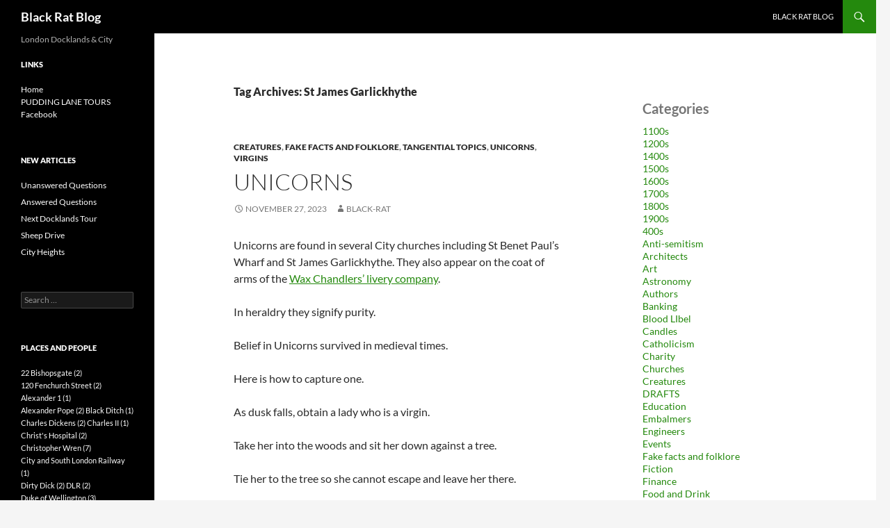

--- FILE ---
content_type: text/html; charset=UTF-8
request_url: https://blackrat.org.uk/tag/st-james-garlickhythe/
body_size: 11613
content:
<!DOCTYPE html>
<!--[if IE 7]>
<html class="ie ie7" lang="en-US">
<![endif]-->
<!--[if IE 8]>
<html class="ie ie8" lang="en-US">
<![endif]-->
<!--[if !(IE 7) & !(IE 8)]><!-->
<html lang="en-US">
<!--<![endif]-->
<head>
	<meta charset="UTF-8">
	<meta name="viewport" content="width=device-width">
	<title>St James Garlickhythe | Black Rat Blog</title>
	<link rel="profile" href="https://gmpg.org/xfn/11">
	<link rel="pingback" href="https://blackrat.org.uk/xmlrpc.php">
	<!--[if lt IE 9]>
	<script src="https://blackrat.org.uk/wp-content/themes/twentyfourteen/js/html5.js?ver=3.7.0"></script>
	<![endif]-->
	<meta name='robots' content='max-image-preview:large' />
	<style>img:is([sizes="auto" i], [sizes^="auto," i]) { contain-intrinsic-size: 3000px 1500px }</style>
	<link rel="alternate" type="application/rss+xml" title="Black Rat Blog &raquo; Feed" href="https://blackrat.org.uk/feed/" />
<link rel="alternate" type="application/rss+xml" title="Black Rat Blog &raquo; Comments Feed" href="https://blackrat.org.uk/comments/feed/" />
<link rel="alternate" type="application/rss+xml" title="Black Rat Blog &raquo; St James Garlickhythe Tag Feed" href="https://blackrat.org.uk/tag/st-james-garlickhythe/feed/" />
<script>
window._wpemojiSettings = {"baseUrl":"https:\/\/s.w.org\/images\/core\/emoji\/15.0.3\/72x72\/","ext":".png","svgUrl":"https:\/\/s.w.org\/images\/core\/emoji\/15.0.3\/svg\/","svgExt":".svg","source":{"concatemoji":"https:\/\/blackrat.org.uk\/wp-includes\/js\/wp-emoji-release.min.js?ver=6.7.4"}};
/*! This file is auto-generated */
!function(i,n){var o,s,e;function c(e){try{var t={supportTests:e,timestamp:(new Date).valueOf()};sessionStorage.setItem(o,JSON.stringify(t))}catch(e){}}function p(e,t,n){e.clearRect(0,0,e.canvas.width,e.canvas.height),e.fillText(t,0,0);var t=new Uint32Array(e.getImageData(0,0,e.canvas.width,e.canvas.height).data),r=(e.clearRect(0,0,e.canvas.width,e.canvas.height),e.fillText(n,0,0),new Uint32Array(e.getImageData(0,0,e.canvas.width,e.canvas.height).data));return t.every(function(e,t){return e===r[t]})}function u(e,t,n){switch(t){case"flag":return n(e,"\ud83c\udff3\ufe0f\u200d\u26a7\ufe0f","\ud83c\udff3\ufe0f\u200b\u26a7\ufe0f")?!1:!n(e,"\ud83c\uddfa\ud83c\uddf3","\ud83c\uddfa\u200b\ud83c\uddf3")&&!n(e,"\ud83c\udff4\udb40\udc67\udb40\udc62\udb40\udc65\udb40\udc6e\udb40\udc67\udb40\udc7f","\ud83c\udff4\u200b\udb40\udc67\u200b\udb40\udc62\u200b\udb40\udc65\u200b\udb40\udc6e\u200b\udb40\udc67\u200b\udb40\udc7f");case"emoji":return!n(e,"\ud83d\udc26\u200d\u2b1b","\ud83d\udc26\u200b\u2b1b")}return!1}function f(e,t,n){var r="undefined"!=typeof WorkerGlobalScope&&self instanceof WorkerGlobalScope?new OffscreenCanvas(300,150):i.createElement("canvas"),a=r.getContext("2d",{willReadFrequently:!0}),o=(a.textBaseline="top",a.font="600 32px Arial",{});return e.forEach(function(e){o[e]=t(a,e,n)}),o}function t(e){var t=i.createElement("script");t.src=e,t.defer=!0,i.head.appendChild(t)}"undefined"!=typeof Promise&&(o="wpEmojiSettingsSupports",s=["flag","emoji"],n.supports={everything:!0,everythingExceptFlag:!0},e=new Promise(function(e){i.addEventListener("DOMContentLoaded",e,{once:!0})}),new Promise(function(t){var n=function(){try{var e=JSON.parse(sessionStorage.getItem(o));if("object"==typeof e&&"number"==typeof e.timestamp&&(new Date).valueOf()<e.timestamp+604800&&"object"==typeof e.supportTests)return e.supportTests}catch(e){}return null}();if(!n){if("undefined"!=typeof Worker&&"undefined"!=typeof OffscreenCanvas&&"undefined"!=typeof URL&&URL.createObjectURL&&"undefined"!=typeof Blob)try{var e="postMessage("+f.toString()+"("+[JSON.stringify(s),u.toString(),p.toString()].join(",")+"));",r=new Blob([e],{type:"text/javascript"}),a=new Worker(URL.createObjectURL(r),{name:"wpTestEmojiSupports"});return void(a.onmessage=function(e){c(n=e.data),a.terminate(),t(n)})}catch(e){}c(n=f(s,u,p))}t(n)}).then(function(e){for(var t in e)n.supports[t]=e[t],n.supports.everything=n.supports.everything&&n.supports[t],"flag"!==t&&(n.supports.everythingExceptFlag=n.supports.everythingExceptFlag&&n.supports[t]);n.supports.everythingExceptFlag=n.supports.everythingExceptFlag&&!n.supports.flag,n.DOMReady=!1,n.readyCallback=function(){n.DOMReady=!0}}).then(function(){return e}).then(function(){var e;n.supports.everything||(n.readyCallback(),(e=n.source||{}).concatemoji?t(e.concatemoji):e.wpemoji&&e.twemoji&&(t(e.twemoji),t(e.wpemoji)))}))}((window,document),window._wpemojiSettings);
</script>
<style id='wp-emoji-styles-inline-css'>

	img.wp-smiley, img.emoji {
		display: inline !important;
		border: none !important;
		box-shadow: none !important;
		height: 1em !important;
		width: 1em !important;
		margin: 0 0.07em !important;
		vertical-align: -0.1em !important;
		background: none !important;
		padding: 0 !important;
	}
</style>
<link rel='stylesheet' id='wp-block-library-css' href='https://blackrat.org.uk/wp-includes/css/dist/block-library/style.min.css?ver=6.7.4' media='all' />
<style id='wp-block-library-theme-inline-css'>
.wp-block-audio :where(figcaption){color:#555;font-size:13px;text-align:center}.is-dark-theme .wp-block-audio :where(figcaption){color:#ffffffa6}.wp-block-audio{margin:0 0 1em}.wp-block-code{border:1px solid #ccc;border-radius:4px;font-family:Menlo,Consolas,monaco,monospace;padding:.8em 1em}.wp-block-embed :where(figcaption){color:#555;font-size:13px;text-align:center}.is-dark-theme .wp-block-embed :where(figcaption){color:#ffffffa6}.wp-block-embed{margin:0 0 1em}.blocks-gallery-caption{color:#555;font-size:13px;text-align:center}.is-dark-theme .blocks-gallery-caption{color:#ffffffa6}:root :where(.wp-block-image figcaption){color:#555;font-size:13px;text-align:center}.is-dark-theme :root :where(.wp-block-image figcaption){color:#ffffffa6}.wp-block-image{margin:0 0 1em}.wp-block-pullquote{border-bottom:4px solid;border-top:4px solid;color:currentColor;margin-bottom:1.75em}.wp-block-pullquote cite,.wp-block-pullquote footer,.wp-block-pullquote__citation{color:currentColor;font-size:.8125em;font-style:normal;text-transform:uppercase}.wp-block-quote{border-left:.25em solid;margin:0 0 1.75em;padding-left:1em}.wp-block-quote cite,.wp-block-quote footer{color:currentColor;font-size:.8125em;font-style:normal;position:relative}.wp-block-quote:where(.has-text-align-right){border-left:none;border-right:.25em solid;padding-left:0;padding-right:1em}.wp-block-quote:where(.has-text-align-center){border:none;padding-left:0}.wp-block-quote.is-large,.wp-block-quote.is-style-large,.wp-block-quote:where(.is-style-plain){border:none}.wp-block-search .wp-block-search__label{font-weight:700}.wp-block-search__button{border:1px solid #ccc;padding:.375em .625em}:where(.wp-block-group.has-background){padding:1.25em 2.375em}.wp-block-separator.has-css-opacity{opacity:.4}.wp-block-separator{border:none;border-bottom:2px solid;margin-left:auto;margin-right:auto}.wp-block-separator.has-alpha-channel-opacity{opacity:1}.wp-block-separator:not(.is-style-wide):not(.is-style-dots){width:100px}.wp-block-separator.has-background:not(.is-style-dots){border-bottom:none;height:1px}.wp-block-separator.has-background:not(.is-style-wide):not(.is-style-dots){height:2px}.wp-block-table{margin:0 0 1em}.wp-block-table td,.wp-block-table th{word-break:normal}.wp-block-table :where(figcaption){color:#555;font-size:13px;text-align:center}.is-dark-theme .wp-block-table :where(figcaption){color:#ffffffa6}.wp-block-video :where(figcaption){color:#555;font-size:13px;text-align:center}.is-dark-theme .wp-block-video :where(figcaption){color:#ffffffa6}.wp-block-video{margin:0 0 1em}:root :where(.wp-block-template-part.has-background){margin-bottom:0;margin-top:0;padding:1.25em 2.375em}
</style>
<style id='classic-theme-styles-inline-css'>
/*! This file is auto-generated */
.wp-block-button__link{color:#fff;background-color:#32373c;border-radius:9999px;box-shadow:none;text-decoration:none;padding:calc(.667em + 2px) calc(1.333em + 2px);font-size:1.125em}.wp-block-file__button{background:#32373c;color:#fff;text-decoration:none}
</style>
<style id='global-styles-inline-css'>
:root{--wp--preset--aspect-ratio--square: 1;--wp--preset--aspect-ratio--4-3: 4/3;--wp--preset--aspect-ratio--3-4: 3/4;--wp--preset--aspect-ratio--3-2: 3/2;--wp--preset--aspect-ratio--2-3: 2/3;--wp--preset--aspect-ratio--16-9: 16/9;--wp--preset--aspect-ratio--9-16: 9/16;--wp--preset--color--black: #000;--wp--preset--color--cyan-bluish-gray: #abb8c3;--wp--preset--color--white: #fff;--wp--preset--color--pale-pink: #f78da7;--wp--preset--color--vivid-red: #cf2e2e;--wp--preset--color--luminous-vivid-orange: #ff6900;--wp--preset--color--luminous-vivid-amber: #fcb900;--wp--preset--color--light-green-cyan: #7bdcb5;--wp--preset--color--vivid-green-cyan: #00d084;--wp--preset--color--pale-cyan-blue: #8ed1fc;--wp--preset--color--vivid-cyan-blue: #0693e3;--wp--preset--color--vivid-purple: #9b51e0;--wp--preset--color--green: #24890d;--wp--preset--color--dark-gray: #2b2b2b;--wp--preset--color--medium-gray: #767676;--wp--preset--color--light-gray: #f5f5f5;--wp--preset--gradient--vivid-cyan-blue-to-vivid-purple: linear-gradient(135deg,rgba(6,147,227,1) 0%,rgb(155,81,224) 100%);--wp--preset--gradient--light-green-cyan-to-vivid-green-cyan: linear-gradient(135deg,rgb(122,220,180) 0%,rgb(0,208,130) 100%);--wp--preset--gradient--luminous-vivid-amber-to-luminous-vivid-orange: linear-gradient(135deg,rgba(252,185,0,1) 0%,rgba(255,105,0,1) 100%);--wp--preset--gradient--luminous-vivid-orange-to-vivid-red: linear-gradient(135deg,rgba(255,105,0,1) 0%,rgb(207,46,46) 100%);--wp--preset--gradient--very-light-gray-to-cyan-bluish-gray: linear-gradient(135deg,rgb(238,238,238) 0%,rgb(169,184,195) 100%);--wp--preset--gradient--cool-to-warm-spectrum: linear-gradient(135deg,rgb(74,234,220) 0%,rgb(151,120,209) 20%,rgb(207,42,186) 40%,rgb(238,44,130) 60%,rgb(251,105,98) 80%,rgb(254,248,76) 100%);--wp--preset--gradient--blush-light-purple: linear-gradient(135deg,rgb(255,206,236) 0%,rgb(152,150,240) 100%);--wp--preset--gradient--blush-bordeaux: linear-gradient(135deg,rgb(254,205,165) 0%,rgb(254,45,45) 50%,rgb(107,0,62) 100%);--wp--preset--gradient--luminous-dusk: linear-gradient(135deg,rgb(255,203,112) 0%,rgb(199,81,192) 50%,rgb(65,88,208) 100%);--wp--preset--gradient--pale-ocean: linear-gradient(135deg,rgb(255,245,203) 0%,rgb(182,227,212) 50%,rgb(51,167,181) 100%);--wp--preset--gradient--electric-grass: linear-gradient(135deg,rgb(202,248,128) 0%,rgb(113,206,126) 100%);--wp--preset--gradient--midnight: linear-gradient(135deg,rgb(2,3,129) 0%,rgb(40,116,252) 100%);--wp--preset--font-size--small: 13px;--wp--preset--font-size--medium: 20px;--wp--preset--font-size--large: 36px;--wp--preset--font-size--x-large: 42px;--wp--preset--spacing--20: 0.44rem;--wp--preset--spacing--30: 0.67rem;--wp--preset--spacing--40: 1rem;--wp--preset--spacing--50: 1.5rem;--wp--preset--spacing--60: 2.25rem;--wp--preset--spacing--70: 3.38rem;--wp--preset--spacing--80: 5.06rem;--wp--preset--shadow--natural: 6px 6px 9px rgba(0, 0, 0, 0.2);--wp--preset--shadow--deep: 12px 12px 50px rgba(0, 0, 0, 0.4);--wp--preset--shadow--sharp: 6px 6px 0px rgba(0, 0, 0, 0.2);--wp--preset--shadow--outlined: 6px 6px 0px -3px rgba(255, 255, 255, 1), 6px 6px rgba(0, 0, 0, 1);--wp--preset--shadow--crisp: 6px 6px 0px rgba(0, 0, 0, 1);}:where(.is-layout-flex){gap: 0.5em;}:where(.is-layout-grid){gap: 0.5em;}body .is-layout-flex{display: flex;}.is-layout-flex{flex-wrap: wrap;align-items: center;}.is-layout-flex > :is(*, div){margin: 0;}body .is-layout-grid{display: grid;}.is-layout-grid > :is(*, div){margin: 0;}:where(.wp-block-columns.is-layout-flex){gap: 2em;}:where(.wp-block-columns.is-layout-grid){gap: 2em;}:where(.wp-block-post-template.is-layout-flex){gap: 1.25em;}:where(.wp-block-post-template.is-layout-grid){gap: 1.25em;}.has-black-color{color: var(--wp--preset--color--black) !important;}.has-cyan-bluish-gray-color{color: var(--wp--preset--color--cyan-bluish-gray) !important;}.has-white-color{color: var(--wp--preset--color--white) !important;}.has-pale-pink-color{color: var(--wp--preset--color--pale-pink) !important;}.has-vivid-red-color{color: var(--wp--preset--color--vivid-red) !important;}.has-luminous-vivid-orange-color{color: var(--wp--preset--color--luminous-vivid-orange) !important;}.has-luminous-vivid-amber-color{color: var(--wp--preset--color--luminous-vivid-amber) !important;}.has-light-green-cyan-color{color: var(--wp--preset--color--light-green-cyan) !important;}.has-vivid-green-cyan-color{color: var(--wp--preset--color--vivid-green-cyan) !important;}.has-pale-cyan-blue-color{color: var(--wp--preset--color--pale-cyan-blue) !important;}.has-vivid-cyan-blue-color{color: var(--wp--preset--color--vivid-cyan-blue) !important;}.has-vivid-purple-color{color: var(--wp--preset--color--vivid-purple) !important;}.has-black-background-color{background-color: var(--wp--preset--color--black) !important;}.has-cyan-bluish-gray-background-color{background-color: var(--wp--preset--color--cyan-bluish-gray) !important;}.has-white-background-color{background-color: var(--wp--preset--color--white) !important;}.has-pale-pink-background-color{background-color: var(--wp--preset--color--pale-pink) !important;}.has-vivid-red-background-color{background-color: var(--wp--preset--color--vivid-red) !important;}.has-luminous-vivid-orange-background-color{background-color: var(--wp--preset--color--luminous-vivid-orange) !important;}.has-luminous-vivid-amber-background-color{background-color: var(--wp--preset--color--luminous-vivid-amber) !important;}.has-light-green-cyan-background-color{background-color: var(--wp--preset--color--light-green-cyan) !important;}.has-vivid-green-cyan-background-color{background-color: var(--wp--preset--color--vivid-green-cyan) !important;}.has-pale-cyan-blue-background-color{background-color: var(--wp--preset--color--pale-cyan-blue) !important;}.has-vivid-cyan-blue-background-color{background-color: var(--wp--preset--color--vivid-cyan-blue) !important;}.has-vivid-purple-background-color{background-color: var(--wp--preset--color--vivid-purple) !important;}.has-black-border-color{border-color: var(--wp--preset--color--black) !important;}.has-cyan-bluish-gray-border-color{border-color: var(--wp--preset--color--cyan-bluish-gray) !important;}.has-white-border-color{border-color: var(--wp--preset--color--white) !important;}.has-pale-pink-border-color{border-color: var(--wp--preset--color--pale-pink) !important;}.has-vivid-red-border-color{border-color: var(--wp--preset--color--vivid-red) !important;}.has-luminous-vivid-orange-border-color{border-color: var(--wp--preset--color--luminous-vivid-orange) !important;}.has-luminous-vivid-amber-border-color{border-color: var(--wp--preset--color--luminous-vivid-amber) !important;}.has-light-green-cyan-border-color{border-color: var(--wp--preset--color--light-green-cyan) !important;}.has-vivid-green-cyan-border-color{border-color: var(--wp--preset--color--vivid-green-cyan) !important;}.has-pale-cyan-blue-border-color{border-color: var(--wp--preset--color--pale-cyan-blue) !important;}.has-vivid-cyan-blue-border-color{border-color: var(--wp--preset--color--vivid-cyan-blue) !important;}.has-vivid-purple-border-color{border-color: var(--wp--preset--color--vivid-purple) !important;}.has-vivid-cyan-blue-to-vivid-purple-gradient-background{background: var(--wp--preset--gradient--vivid-cyan-blue-to-vivid-purple) !important;}.has-light-green-cyan-to-vivid-green-cyan-gradient-background{background: var(--wp--preset--gradient--light-green-cyan-to-vivid-green-cyan) !important;}.has-luminous-vivid-amber-to-luminous-vivid-orange-gradient-background{background: var(--wp--preset--gradient--luminous-vivid-amber-to-luminous-vivid-orange) !important;}.has-luminous-vivid-orange-to-vivid-red-gradient-background{background: var(--wp--preset--gradient--luminous-vivid-orange-to-vivid-red) !important;}.has-very-light-gray-to-cyan-bluish-gray-gradient-background{background: var(--wp--preset--gradient--very-light-gray-to-cyan-bluish-gray) !important;}.has-cool-to-warm-spectrum-gradient-background{background: var(--wp--preset--gradient--cool-to-warm-spectrum) !important;}.has-blush-light-purple-gradient-background{background: var(--wp--preset--gradient--blush-light-purple) !important;}.has-blush-bordeaux-gradient-background{background: var(--wp--preset--gradient--blush-bordeaux) !important;}.has-luminous-dusk-gradient-background{background: var(--wp--preset--gradient--luminous-dusk) !important;}.has-pale-ocean-gradient-background{background: var(--wp--preset--gradient--pale-ocean) !important;}.has-electric-grass-gradient-background{background: var(--wp--preset--gradient--electric-grass) !important;}.has-midnight-gradient-background{background: var(--wp--preset--gradient--midnight) !important;}.has-small-font-size{font-size: var(--wp--preset--font-size--small) !important;}.has-medium-font-size{font-size: var(--wp--preset--font-size--medium) !important;}.has-large-font-size{font-size: var(--wp--preset--font-size--large) !important;}.has-x-large-font-size{font-size: var(--wp--preset--font-size--x-large) !important;}
:where(.wp-block-post-template.is-layout-flex){gap: 1.25em;}:where(.wp-block-post-template.is-layout-grid){gap: 1.25em;}
:where(.wp-block-columns.is-layout-flex){gap: 2em;}:where(.wp-block-columns.is-layout-grid){gap: 2em;}
:root :where(.wp-block-pullquote){font-size: 1.5em;line-height: 1.6;}
</style>
<link rel='stylesheet' id='twentyfourteen-lato-css' href='https://blackrat.org.uk/wp-content/themes/twentyfourteen/fonts/font-lato.css?ver=20230328' media='all' />
<link rel='stylesheet' id='genericons-css' href='https://blackrat.org.uk/wp-content/themes/twentyfourteen/genericons/genericons.css?ver=3.0.3' media='all' />
<link rel='stylesheet' id='twentyfourteen-style-css' href='https://blackrat.org.uk/wp-content/themes/twentyfourteen/style.css?ver=20230808' media='all' />
<link rel='stylesheet' id='twentyfourteen-block-style-css' href='https://blackrat.org.uk/wp-content/themes/twentyfourteen/css/blocks.css?ver=20230630' media='all' />
<!--[if lt IE 9]>
<link rel='stylesheet' id='twentyfourteen-ie-css' href='https://blackrat.org.uk/wp-content/themes/twentyfourteen/css/ie.css?ver=20140711' media='all' />
<![endif]-->
<script src="https://blackrat.org.uk/wp-includes/js/jquery/jquery.min.js?ver=3.7.1" id="jquery-core-js"></script>
<script src="https://blackrat.org.uk/wp-includes/js/jquery/jquery-migrate.min.js?ver=3.4.1" id="jquery-migrate-js"></script>
<link rel="https://api.w.org/" href="https://blackrat.org.uk/wp-json/" /><link rel="alternate" title="JSON" type="application/json" href="https://blackrat.org.uk/wp-json/wp/v2/tags/193" /><link rel="EditURI" type="application/rsd+xml" title="RSD" href="https://blackrat.org.uk/xmlrpc.php?rsd" />
<meta name="generator" content="WordPress 6.7.4" />
<link rel="icon" href="https://blackrat.org.uk/wp-content/uploads/2023/10/cropped-rat-32x32.jpg" sizes="32x32" />
<link rel="icon" href="https://blackrat.org.uk/wp-content/uploads/2023/10/cropped-rat-192x192.jpg" sizes="192x192" />
<link rel="apple-touch-icon" href="https://blackrat.org.uk/wp-content/uploads/2023/10/cropped-rat-180x180.jpg" />
<meta name="msapplication-TileImage" content="https://blackrat.org.uk/wp-content/uploads/2023/10/cropped-rat-270x270.jpg" />
</head>

<body class="archive tag tag-st-james-garlickhythe tag-193 wp-embed-responsive group-blog masthead-fixed list-view">
<div id="page" class="hfeed site">
	
	<header id="masthead" class="site-header">
		<div class="header-main">
			<h1 class="site-title"><a href="https://blackrat.org.uk/" rel="home">Black Rat Blog</a></h1>

			<div class="search-toggle">
				<a href="#search-container" class="screen-reader-text" aria-expanded="false" aria-controls="search-container">
					Search				</a>
			</div>

			<nav id="primary-navigation" class="site-navigation primary-navigation">
				<button class="menu-toggle">Primary Menu</button>
				<a class="screen-reader-text skip-link" href="#content">
					Skip to content				</a>
				<div id="primary-menu" class="nav-menu"><ul>
<li class="page_item page-item-11"><a href="https://blackrat.org.uk/">Black Rat Blog</a></li>
</ul></div>
			</nav>
		</div>

		<div id="search-container" class="search-box-wrapper hide">
			<div class="search-box">
				<form role="search" method="get" class="search-form" action="https://blackrat.org.uk/">
				<label>
					<span class="screen-reader-text">Search for:</span>
					<input type="search" class="search-field" placeholder="Search &hellip;" value="" name="s" />
				</label>
				<input type="submit" class="search-submit" value="Search" />
			</form>			</div>
		</div>
	</header><!-- #masthead -->

	<div id="main" class="site-main">

	<section id="primary" class="content-area">
		<div id="content" class="site-content" role="main">

			
			<header class="archive-header">
				<h1 class="archive-title">
				Tag Archives: St James Garlickhythe				</h1>

							</header><!-- .archive-header -->

				
<article id="post-298" class="post-298 post type-post status-publish format-standard hentry category-creatures category-fake-facts-and-folklore category-tangential-topics category-unicorns category-virgins tag-st-benet-pauls-wharf tag-st-james-garlickhythe tag-wax-chandlers">
	
	<header class="entry-header">
				<div class="entry-meta">
			<span class="cat-links"><a href="https://blackrat.org.uk/category/creatures/" rel="category tag">Creatures</a>, <a href="https://blackrat.org.uk/category/fake-facts-and-folklore/" rel="category tag">Fake facts and folklore</a>, <a href="https://blackrat.org.uk/category/tangential-topics/" rel="category tag">Tangential Topics</a>, <a href="https://blackrat.org.uk/category/unicorns/" rel="category tag">Unicorns</a>, <a href="https://blackrat.org.uk/category/virgins/" rel="category tag">Virgins</a></span>
		</div>
			<h1 class="entry-title"><a href="https://blackrat.org.uk/unicorns/" rel="bookmark">Unicorns</a></h1>
		<div class="entry-meta">
			<span class="entry-date"><a href="https://blackrat.org.uk/unicorns/" rel="bookmark"><time class="entry-date" datetime="2023-11-27T22:00:19+00:00">November 27, 2023</time></a></span> <span class="byline"><span class="author vcard"><a class="url fn n" href="https://blackrat.org.uk/author/black-rat/" rel="author">Black-Rat</a></span></span>		</div><!-- .entry-meta -->
	</header><!-- .entry-header -->

		<div class="entry-content">
		
<p>Unicorns are found in several City churches including St Benet Paul&#8217;s Wharf and St James Garlickhythe. They also appear on the coat of arms of the <a href="https://blackrat.org.uk/wax-chandlers/" data-type="post" data-id="315">Wax Chandlers&#8217; livery company</a>.</p>



<p>In heraldry they signify purity.<strong>&nbsp;&nbsp;&nbsp;&nbsp;&nbsp;&nbsp;&nbsp;&nbsp;&nbsp;&nbsp;&nbsp;&nbsp;&nbsp;&nbsp; &nbsp;&nbsp;&nbsp;&nbsp;&nbsp;&nbsp;&nbsp;&nbsp;&nbsp;&nbsp;</strong></p>



<p>Belief in Unicorns survived in medieval times.</p>



<p>Here is how to capture one.</p>



<p>As dusk falls, obtain a lady who is a virgin.</p>



<p>Take her into the woods and sit her down against a tree.</p>



<p>Tie her to the tree so she cannot escape and leave her there.</p>



<p>Tip toe back in the middle of the night.</p>



<p>Hopefully you will find a Unicorn resting its head in her lap because she is so pure.</p>
	</div><!-- .entry-content -->
	
	<footer class="entry-meta"><span class="tag-links"><a href="https://blackrat.org.uk/tag/st-benet-pauls-wharf/" rel="tag">St Benet Paul's Wharf</a><a href="https://blackrat.org.uk/tag/st-james-garlickhythe/" rel="tag">St James Garlickhythe</a><a href="https://blackrat.org.uk/tag/wax-chandlers/" rel="tag">Wax Chandlers</a></span></footer></article><!-- #post-298 -->
		</div><!-- #content -->
	</section><!-- #primary -->

<div id="content-sidebar" class="content-sidebar widget-area" role="complementary">
	<aside id="block-6" class="widget widget_block"><div class="wp-block-group"><div class="wp-block-group__inner-container is-layout-flow wp-block-group-is-layout-flow"><h2 class="wp-block-heading">Categories</h2><ul class="wp-block-categories-list wp-block-categories">	<li class="cat-item cat-item-188"><a href="https://blackrat.org.uk/category/1100s/">1100s</a>
</li>
	<li class="cat-item cat-item-153"><a href="https://blackrat.org.uk/category/1200s/">1200s</a>
</li>
	<li class="cat-item cat-item-181"><a href="https://blackrat.org.uk/category/1400s/">1400s</a>
</li>
	<li class="cat-item cat-item-23"><a href="https://blackrat.org.uk/category/1500s/">1500s</a>
</li>
	<li class="cat-item cat-item-8"><a href="https://blackrat.org.uk/category/1600s/">1600s</a>
</li>
	<li class="cat-item cat-item-9"><a href="https://blackrat.org.uk/category/1700s/">1700s</a>
</li>
	<li class="cat-item cat-item-39"><a href="https://blackrat.org.uk/category/1800s/">1800s</a>
</li>
	<li class="cat-item cat-item-12"><a href="https://blackrat.org.uk/category/1900s/">1900s</a>
</li>
	<li class="cat-item cat-item-81"><a href="https://blackrat.org.uk/category/400s/">400s</a>
</li>
	<li class="cat-item cat-item-183"><a href="https://blackrat.org.uk/category/anti-semitism/">Anti-semitism</a>
</li>
	<li class="cat-item cat-item-60"><a href="https://blackrat.org.uk/category/architects/">Architects</a>
</li>
	<li class="cat-item cat-item-112"><a href="https://blackrat.org.uk/category/art/">Art</a>
</li>
	<li class="cat-item cat-item-3"><a href="https://blackrat.org.uk/category/astronomy/">Astronomy</a>
</li>
	<li class="cat-item cat-item-45"><a href="https://blackrat.org.uk/category/authors/">Authors</a>
</li>
	<li class="cat-item cat-item-228"><a href="https://blackrat.org.uk/category/banking/">Banking</a>
</li>
	<li class="cat-item cat-item-184"><a href="https://blackrat.org.uk/category/blood-libel/">Blood LIbel</a>
</li>
	<li class="cat-item cat-item-196"><a href="https://blackrat.org.uk/category/candles/">Candles</a>
</li>
	<li class="cat-item cat-item-68"><a href="https://blackrat.org.uk/category/catholicism/">Catholicism</a>
</li>
	<li class="cat-item cat-item-245"><a href="https://blackrat.org.uk/category/charity/">Charity</a>
</li>
	<li class="cat-item cat-item-59"><a href="https://blackrat.org.uk/category/churches/">Churches</a>
</li>
	<li class="cat-item cat-item-20"><a href="https://blackrat.org.uk/category/creatures/">Creatures</a>
</li>
	<li class="cat-item cat-item-35"><a href="https://blackrat.org.uk/category/drafts/">DRAFTS</a>
</li>
	<li class="cat-item cat-item-21"><a href="https://blackrat.org.uk/category/education/">Education</a>
</li>
	<li class="cat-item cat-item-198"><a href="https://blackrat.org.uk/category/embalmers/">Embalmers</a>
</li>
	<li class="cat-item cat-item-74"><a href="https://blackrat.org.uk/category/engineers/">Engineers</a>
</li>
	<li class="cat-item cat-item-63"><a href="https://blackrat.org.uk/category/events/">Events</a>
</li>
	<li class="cat-item cat-item-6"><a href="https://blackrat.org.uk/category/fake-facts-and-folklore/">Fake facts and folklore</a>
</li>
	<li class="cat-item cat-item-11"><a href="https://blackrat.org.uk/category/fiction/">Fiction</a>
</li>
	<li class="cat-item cat-item-253"><a href="https://blackrat.org.uk/category/finance/">Finance</a>
</li>
	<li class="cat-item cat-item-106"><a href="https://blackrat.org.uk/category/food-and-drink/">Food and Drink</a>
</li>
	<li class="cat-item cat-item-64"><a href="https://blackrat.org.uk/category/free/">Free</a>
</li>
	<li class="cat-item cat-item-10"><a href="https://blackrat.org.uk/category/freemasonry/">Freemasonry</a>
</li>
	<li class="cat-item cat-item-221"><a href="https://blackrat.org.uk/category/french-revolution/">French Revolution</a>
</li>
	<li class="cat-item cat-item-165"><a href="https://blackrat.org.uk/category/friars-and-friaries/">Friars and Friaries</a>
</li>
	<li class="cat-item cat-item-254"><a href="https://blackrat.org.uk/category/funerals/">Funerals</a>
</li>
	<li class="cat-item cat-item-40"><a href="https://blackrat.org.uk/category/great-fire/">Great Fire</a>
</li>
	<li class="cat-item cat-item-18"><a href="https://blackrat.org.uk/category/health-and-disease/">Health and disease</a>
</li>
	<li class="cat-item cat-item-182"><a href="https://blackrat.org.uk/category/jews/">Jews</a>
</li>
	<li class="cat-item cat-item-82"><a href="https://blackrat.org.uk/category/language/">Language</a>
</li>
	<li class="cat-item cat-item-197"><a href="https://blackrat.org.uk/category/livery-companies/">Livery Companies</a>
</li>
	<li class="cat-item cat-item-200"><a href="https://blackrat.org.uk/category/lost-rivers/">Lost Rivers</a>
</li>
	<li class="cat-item cat-item-90"><a href="https://blackrat.org.uk/category/museums/">Museums</a>
</li>
	<li class="cat-item cat-item-250"><a href="https://blackrat.org.uk/category/music/">Music</a>
</li>
	<li class="cat-item cat-item-51"><a href="https://blackrat.org.uk/category/navigation/">Navigation</a>
</li>
	<li class="cat-item cat-item-111"><a href="https://blackrat.org.uk/category/paganism/">Paganism</a>
</li>
	<li class="cat-item cat-item-237"><a href="https://blackrat.org.uk/category/pilotage/">Pilotage</a>
</li>
	<li class="cat-item cat-item-4"><a href="https://blackrat.org.uk/category/plague/">Plague</a>
</li>
	<li class="cat-item cat-item-14"><a href="https://blackrat.org.uk/category/police/">Police</a>
</li>
	<li class="cat-item cat-item-246"><a href="https://blackrat.org.uk/category/post-and-mail/">Post and Mail</a>
</li>
	<li class="cat-item cat-item-113"><a href="https://blackrat.org.uk/category/public-toilets/">Public Toilets</a>
</li>
	<li class="cat-item cat-item-38"><a href="https://blackrat.org.uk/category/pubs/">Pubs</a>
</li>
	<li class="cat-item cat-item-57"><a href="https://blackrat.org.uk/category/qanda/">QandA</a>
</li>
	<li class="cat-item cat-item-180"><a href="https://blackrat.org.uk/category/quiz/">Quiz</a>
</li>
	<li class="cat-item cat-item-80"><a href="https://blackrat.org.uk/category/railways/">Railways</a>
</li>
	<li class="cat-item cat-item-61"><a href="https://blackrat.org.uk/category/roads/">Roads</a>
</li>
	<li class="cat-item cat-item-218"><a href="https://blackrat.org.uk/category/ruins/">Ruins</a>
</li>
	<li class="cat-item cat-item-26"><a href="https://blackrat.org.uk/category/scientists/">Scientists</a>
</li>
	<li class="cat-item cat-item-161"><a href="https://blackrat.org.uk/category/sculpture/">Sculpture</a>
</li>
	<li class="cat-item cat-item-119"><a href="https://blackrat.org.uk/category/sheep/">Sheep</a>
</li>
	<li class="cat-item cat-item-222"><a href="https://blackrat.org.uk/category/shipworm/">Shipworm</a>
</li>
	<li class="cat-item cat-item-69"><a href="https://blackrat.org.uk/category/south-sea-bubble/">South Sea Bubble</a>
</li>
	<li class="cat-item cat-item-249"><a href="https://blackrat.org.uk/category/suffrage/">Suffrage</a>
</li>
	<li class="cat-item cat-item-251"><a href="https://blackrat.org.uk/category/talks/">Talks</a>
</li>
	<li class="cat-item cat-item-122"><a href="https://blackrat.org.uk/category/tangential-topics/">Tangential Topics</a>
</li>
	<li class="cat-item cat-item-19"><a href="https://blackrat.org.uk/category/tea/">Tea</a>
</li>
	<li class="cat-item cat-item-15"><a href="https://blackrat.org.uk/category/telecommunications/">Telecommunications</a>
</li>
	<li class="cat-item cat-item-73"><a href="https://blackrat.org.uk/category/catholicism/test-acts/">Test Acts</a>
</li>
	<li class="cat-item cat-item-58"><a href="https://blackrat.org.uk/category/tours/">Tours</a>
</li>
	<li class="cat-item cat-item-86"><a href="https://blackrat.org.uk/category/transport/">Transport</a>
</li>
	<li class="cat-item cat-item-78"><a href="https://blackrat.org.uk/category/tunnels/">Tunnels</a>
</li>
	<li class="cat-item cat-item-243"><a href="https://blackrat.org.uk/category/unicorns/">Unicorns</a>
</li>
	<li class="cat-item cat-item-83"><a href="https://blackrat.org.uk/category/viewpoints/">Viewpoints</a>
</li>
	<li class="cat-item cat-item-189"><a href="https://blackrat.org.uk/category/virgins/">Virgins</a>
</li>
	<li class="cat-item cat-item-17"><a href="https://blackrat.org.uk/category/water/">Water</a>
</li>
	<li class="cat-item cat-item-154"><a href="https://blackrat.org.uk/category/wine/">Wine</a>
</li>
	<li class="cat-item cat-item-169"><a href="https://blackrat.org.uk/category/wolves/">Wolves</a>
</li>
</ul></div></div></aside></div><!-- #content-sidebar -->
<div id="secondary">
		<h2 class="site-description">London Docklands &amp; City</h2>
	
	
		<div id="primary-sidebar" class="primary-sidebar widget-area" role="complementary">
		<aside id="custom_html-2" class="widget_text widget widget_custom_html"><h1 class="widget-title">Links</h1><div class="textwidget custom-html-widget"><a href = 'https://blackrat.org.uk'>Home</a><br>
<a href = 'https://puddinglanetours.co.uk'>PUDDING LANE TOURS</a><br>
<a href = 'https://facebook.com/puddinglanetours'>Facebook</a></div></aside>
		<aside id="recent-posts-2" class="widget widget_recent_entries">
		<h1 class="widget-title">New articles</h1><nav aria-label="New articles">
		<ul>
											<li>
					<a href="https://blackrat.org.uk/unanswered-questions/">Unanswered Questions</a>
									</li>
											<li>
					<a href="https://blackrat.org.uk/answered-questions/">Answered Questions</a>
									</li>
											<li>
					<a href="https://blackrat.org.uk/next-docklands-tour/">Next Docklands Tour</a>
									</li>
											<li>
					<a href="https://blackrat.org.uk/sheep-drive/">Sheep Drive</a>
									</li>
											<li>
					<a href="https://blackrat.org.uk/city-heights/">City Heights</a>
									</li>
					</ul>

		</nav></aside><aside id="search-2" class="widget widget_search"><form role="search" method="get" class="search-form" action="https://blackrat.org.uk/">
				<label>
					<span class="screen-reader-text">Search for:</span>
					<input type="search" class="search-field" placeholder="Search &hellip;" value="" name="s" />
				</label>
				<input type="submit" class="search-submit" value="Search" />
			</form></aside><aside id="tag_cloud-2" class="widget widget_tag_cloud"><h1 class="widget-title">Places and People</h1><nav aria-label="Places and People"><div class="tagcloud"><ul class='wp-tag-cloud' role='list'>
	<li><a href="https://blackrat.org.uk/tag/22-bishopsgate/" class="tag-cloud-link tag-link-100 tag-link-position-1" style="font-size: 8pt;" aria-label="22 Bishopsgate (2 items)">22 Bishopsgate<span class="tag-link-count"> (2)</span></a></li>
	<li><a href="https://blackrat.org.uk/tag/120-fenchurch-street/" class="tag-cloud-link tag-link-105 tag-link-position-2" style="font-size: 8pt;" aria-label="120 Fenchurch Street (2 items)">120 Fenchurch Street<span class="tag-link-count"> (2)</span></a></li>
	<li><a href="https://blackrat.org.uk/tag/alexander-1/" class="tag-cloud-link tag-link-205 tag-link-position-3" style="font-size: 8pt;" aria-label="Alexander 1 (1 item)">Alexander 1<span class="tag-link-count"> (1)</span></a></li>
	<li><a href="https://blackrat.org.uk/tag/alexander-pope/" class="tag-cloud-link tag-link-52 tag-link-position-4" style="font-size: 8pt;" aria-label="Alexander Pope (2 items)">Alexander Pope<span class="tag-link-count"> (2)</span></a></li>
	<li><a href="https://blackrat.org.uk/tag/black-ditch/" class="tag-cloud-link tag-link-201 tag-link-position-5" style="font-size: 8pt;" aria-label="Black Ditch (1 item)">Black Ditch<span class="tag-link-count"> (1)</span></a></li>
	<li><a href="https://blackrat.org.uk/tag/charles-dickens/" class="tag-cloud-link tag-link-47 tag-link-position-6" style="font-size: 8pt;" aria-label="Charles Dickens (2 items)">Charles Dickens<span class="tag-link-count"> (2)</span></a></li>
	<li><a href="https://blackrat.org.uk/tag/charles-ii/" class="tag-cloud-link tag-link-175 tag-link-position-7" style="font-size: 8pt;" aria-label="Charles II (1 item)">Charles II<span class="tag-link-count"> (1)</span></a></li>
	<li><a href="https://blackrat.org.uk/tag/christs-hospital/" class="tag-cloud-link tag-link-170 tag-link-position-8" style="font-size: 8pt;" aria-label="Christ&#039;s Hospital (2 items)">Christ&#039;s Hospital<span class="tag-link-count"> (2)</span></a></li>
	<li><a href="https://blackrat.org.uk/tag/christopher-wren/" class="tag-cloud-link tag-link-36 tag-link-position-9" style="font-size: 8pt;" aria-label="Christopher Wren (7 items)">Christopher Wren<span class="tag-link-count"> (7)</span></a></li>
	<li><a href="https://blackrat.org.uk/tag/city-and-south-london-railway/" class="tag-cloud-link tag-link-203 tag-link-position-10" style="font-size: 8pt;" aria-label="City and South London Railway (1 item)">City and South London Railway<span class="tag-link-count"> (1)</span></a></li>
	<li><a href="https://blackrat.org.uk/tag/dirty-dick/" class="tag-cloud-link tag-link-129 tag-link-position-11" style="font-size: 8pt;" aria-label="Dirty Dick (2 items)">Dirty Dick<span class="tag-link-count"> (2)</span></a></li>
	<li><a href="https://blackrat.org.uk/tag/dlr/" class="tag-cloud-link tag-link-225 tag-link-position-12" style="font-size: 8pt;" aria-label="DLR (2 items)">DLR<span class="tag-link-count"> (2)</span></a></li>
	<li><a href="https://blackrat.org.uk/tag/arthur-wellesley/" class="tag-cloud-link tag-link-53 tag-link-position-13" style="font-size: 8pt;" aria-label="Duke of Wellington (3 items)">Duke of Wellington<span class="tag-link-count"> (3)</span></a></li>
	<li><a href="https://blackrat.org.uk/tag/edward-1/" class="tag-cloud-link tag-link-155 tag-link-position-14" style="font-size: 8pt;" aria-label="Edward 1 (2 items)">Edward 1<span class="tag-link-count"> (2)</span></a></li>
	<li><a href="https://blackrat.org.uk/tag/gresham-college/" class="tag-cloud-link tag-link-25 tag-link-position-15" style="font-size: 8pt;" aria-label="Gresham College (3 items)">Gresham College<span class="tag-link-count"> (3)</span></a></li>
	<li><a href="https://blackrat.org.uk/tag/jago-hazzard/" class="tag-cloud-link tag-link-199 tag-link-position-16" style="font-size: 8pt;" aria-label="Jago Hazzard (1 item)">Jago Hazzard<span class="tag-link-count"> (1)</span></a></li>
	<li><a href="https://blackrat.org.uk/tag/james-greathead/" class="tag-cloud-link tag-link-79 tag-link-position-17" style="font-size: 8pt;" aria-label="James Greathead (3 items)">James Greathead<span class="tag-link-count"> (3)</span></a></li>
	<li><a href="https://blackrat.org.uk/tag/limehouse/" class="tag-cloud-link tag-link-31 tag-link-position-18" style="font-size: 8pt;" aria-label="Limehouse (5 items)">Limehouse<span class="tag-link-count"> (5)</span></a></li>
	<li><a href="https://blackrat.org.uk/tag/marc-brunel/" class="tag-cloud-link tag-link-76 tag-link-position-19" style="font-size: 8pt;" aria-label="Marc Brunel (5 items)">Marc Brunel<span class="tag-link-count"> (5)</span></a></li>
	<li><a href="https://blackrat.org.uk/tag/monument/" class="tag-cloud-link tag-link-55 tag-link-position-20" style="font-size: 8pt;" aria-label="Monument (4 items)">Monument<span class="tag-link-count"> (4)</span></a></li>
	<li><a href="https://blackrat.org.uk/tag/nicholas-hawksmoor/" class="tag-cloud-link tag-link-30 tag-link-position-21" style="font-size: 8pt;" aria-label="Nicholas Hawksmoor (4 items)">Nicholas Hawksmoor<span class="tag-link-count"> (4)</span></a></li>
	<li><a href="https://blackrat.org.uk/tag/northern-line/" class="tag-cloud-link tag-link-219 tag-link-position-22" style="font-size: 8pt;" aria-label="Northern Line (1 item)">Northern Line<span class="tag-link-count"> (1)</span></a></li>
	<li><a href="https://blackrat.org.uk/tag/oliver-cromwell/" class="tag-cloud-link tag-link-187 tag-link-position-23" style="font-size: 8pt;" aria-label="Oliver Cromwell (1 item)">Oliver Cromwell<span class="tag-link-count"> (1)</span></a></li>
	<li><a href="https://blackrat.org.uk/tag/overground/" class="tag-cloud-link tag-link-233 tag-link-position-24" style="font-size: 8pt;" aria-label="Overground (2 items)">Overground<span class="tag-link-count"> (2)</span></a></li>
	<li><a href="https://blackrat.org.uk/tag/peter-barlow/" class="tag-cloud-link tag-link-202 tag-link-position-25" style="font-size: 8pt;" aria-label="Peter Barlow (1 item)">Peter Barlow<span class="tag-link-count"> (1)</span></a></li>
	<li><a href="https://blackrat.org.uk/tag/robert-hooke/" class="tag-cloud-link tag-link-24 tag-link-position-26" style="font-size: 8pt;" aria-label="Robert Hooke (5 items)">Robert Hooke<span class="tag-link-count"> (5)</span></a></li>
	<li><a href="https://blackrat.org.uk/tag/royal-society/" class="tag-cloud-link tag-link-56 tag-link-position-27" style="font-size: 8pt;" aria-label="Royal Society (2 items)">Royal Society<span class="tag-link-count"> (2)</span></a></li>
	<li><a href="https://blackrat.org.uk/tag/sam-smiths/" class="tag-cloud-link tag-link-150 tag-link-position-28" style="font-size: 8pt;" aria-label="Sam Smiths&#039; brewery (2 items)">Sam Smiths&#039; brewery<span class="tag-link-count"> (2)</span></a></li>
	<li><a href="https://blackrat.org.uk/tag/samuel-johnson/" class="tag-cloud-link tag-link-71 tag-link-position-29" style="font-size: 8pt;" aria-label="Samuel Johnson (3 items)">Samuel Johnson<span class="tag-link-count"> (3)</span></a></li>
	<li><a href="https://blackrat.org.uk/tag/samuel-pepys/" class="tag-cloud-link tag-link-42 tag-link-position-30" style="font-size: 8pt;" aria-label="Samuel Pepys (2 items)">Samuel Pepys<span class="tag-link-count"> (2)</span></a></li>
	<li><a href="https://blackrat.org.uk/tag/shadwell/" class="tag-cloud-link tag-link-223 tag-link-position-31" style="font-size: 8pt;" aria-label="Shadwell (1 item)">Shadwell<span class="tag-link-count"> (1)</span></a></li>
	<li><a href="https://blackrat.org.uk/tag/simon-of-trent/" class="tag-cloud-link tag-link-185 tag-link-position-32" style="font-size: 8pt;" aria-label="Simon of Trent (1 item)">Simon of Trent<span class="tag-link-count"> (1)</span></a></li>
	<li><a href="https://blackrat.org.uk/tag/st-annes-limehouse/" class="tag-cloud-link tag-link-116 tag-link-position-33" style="font-size: 8pt;" aria-label="St Anne&#039;s Limehouse (2 items)">St Anne&#039;s Limehouse<span class="tag-link-count"> (2)</span></a></li>
	<li><a href="https://blackrat.org.uk/tag/st-benet-pauls-wharf/" class="tag-cloud-link tag-link-192 tag-link-position-34" style="font-size: 8pt;" aria-label="St Benet Paul&#039;s Wharf (1 item)">St Benet Paul&#039;s Wharf<span class="tag-link-count"> (1)</span></a></li>
	<li><a href="https://blackrat.org.uk/tag/st-james-garlickhythe/" class="tag-cloud-link tag-link-193 tag-link-position-35" style="font-size: 8pt;" aria-label="St James Garlickhythe (1 item)">St James Garlickhythe<span class="tag-link-count"> (1)</span></a></li>
	<li><a href="https://blackrat.org.uk/tag/thames/" class="tag-cloud-link tag-link-32 tag-link-position-36" style="font-size: 8pt;" aria-label="Thames (3 items)">Thames<span class="tag-link-count"> (3)</span></a></li>
	<li><a href="https://blackrat.org.uk/tag/tower-subway/" class="tag-cloud-link tag-link-204 tag-link-position-37" style="font-size: 8pt;" aria-label="Tower Subway (1 item)">Tower Subway<span class="tag-link-count"> (1)</span></a></li>
	<li><a href="https://blackrat.org.uk/tag/underground/" class="tag-cloud-link tag-link-236 tag-link-position-38" style="font-size: 8pt;" aria-label="Underground (3 items)">Underground<span class="tag-link-count"> (3)</span></a></li>
	<li><a href="https://blackrat.org.uk/tag/wapping/" class="tag-cloud-link tag-link-75 tag-link-position-39" style="font-size: 8pt;" aria-label="Wapping (3 items)">Wapping<span class="tag-link-count"> (3)</span></a></li>
	<li><a href="https://blackrat.org.uk/tag/waterloo-city-line/" class="tag-cloud-link tag-link-220 tag-link-position-40" style="font-size: 8pt;" aria-label="Waterloo &amp; City Line (1 item)">Waterloo &amp; City Line<span class="tag-link-count"> (1)</span></a></li>
	<li><a href="https://blackrat.org.uk/tag/wax-chandlers/" class="tag-cloud-link tag-link-194 tag-link-position-41" style="font-size: 8pt;" aria-label="Wax Chandlers (1 item)">Wax Chandlers<span class="tag-link-count"> (1)</span></a></li>
	<li><a href="https://blackrat.org.uk/tag/wetherspoons/" class="tag-cloud-link tag-link-167 tag-link-position-42" style="font-size: 8pt;" aria-label="Wetherspoons (2 items)">Wetherspoons<span class="tag-link-count"> (2)</span></a></li>
	<li><a href="https://blackrat.org.uk/tag/william-of-norwich/" class="tag-cloud-link tag-link-186 tag-link-position-43" style="font-size: 8pt;" aria-label="William of Norwich (1 item)">William of Norwich<span class="tag-link-count"> (1)</span></a></li>
	<li><a href="https://blackrat.org.uk/tag/william-shakespeare/" class="tag-cloud-link tag-link-70 tag-link-position-44" style="font-size: 8pt;" aria-label="William Shakespeare (2 items)">William Shakespeare<span class="tag-link-count"> (2)</span></a></li>
	<li><a href="https://blackrat.org.uk/tag/winston-churchill/" class="tag-cloud-link tag-link-29 tag-link-position-45" style="font-size: 8pt;" aria-label="Winston Churchill (2 items)">Winston Churchill<span class="tag-link-count"> (2)</span></a></li>
</ul>
</div>
</nav></aside><aside id="archives-2" class="widget widget_archive"><h1 class="widget-title">Archives</h1><nav aria-label="Archives">
			<ul>
					<li><a href='https://blackrat.org.uk/2025/12/'>December 2025</a>&nbsp;(1)</li>
	<li><a href='https://blackrat.org.uk/2025/11/'>November 2025</a>&nbsp;(1)</li>
	<li><a href='https://blackrat.org.uk/2025/10/'>October 2025</a>&nbsp;(1)</li>
	<li><a href='https://blackrat.org.uk/2025/09/'>September 2025</a>&nbsp;(2)</li>
	<li><a href='https://blackrat.org.uk/2024/06/'>June 2024</a>&nbsp;(4)</li>
	<li><a href='https://blackrat.org.uk/2024/05/'>May 2024</a>&nbsp;(1)</li>
	<li><a href='https://blackrat.org.uk/2024/01/'>January 2024</a>&nbsp;(3)</li>
	<li><a href='https://blackrat.org.uk/2023/12/'>December 2023</a>&nbsp;(4)</li>
	<li><a href='https://blackrat.org.uk/2023/11/'>November 2023</a>&nbsp;(16)</li>
	<li><a href='https://blackrat.org.uk/2023/10/'>October 2023</a>&nbsp;(15)</li>
	<li><a href='https://blackrat.org.uk/2023/01/'>January 2023</a>&nbsp;(1)</li>
			</ul>

			</nav></aside>	</div><!-- #primary-sidebar -->
	</div><!-- #secondary -->

		</div><!-- #main -->

		<footer id="colophon" class="site-footer">

			
			<div class="site-info">
								<span style = 'font-size:150%'>
				Want to know more? 
				<a style = 'text-decoration:underline' href= "https://pudding-lane-tours.eventbrite.co.uk/">Come on a tour!
				</a></span>
			</div><!-- .site-info -->
		</footer><!-- #colophon -->
	</div><!-- #page -->

	<script src="https://blackrat.org.uk/wp-content/themes/twentyfourteen/js/functions.js?ver=20230526" id="twentyfourteen-script-js"></script>
</body>
</html>
